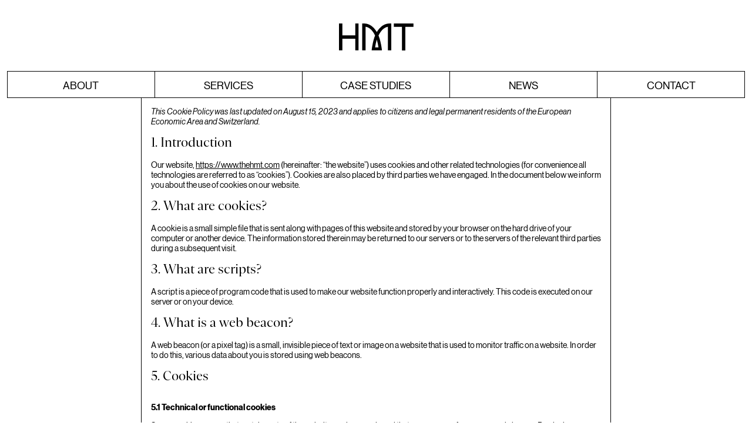

--- FILE ---
content_type: image/svg+xml
request_url: https://www.thehmt.com/app/themes/thehmt-cabb/assets/gfx/logo.svg
body_size: 431
content:
<svg width="157" height="57" viewBox="0 0 157 57" fill="none" xmlns="http://www.w3.org/2000/svg">
<path d="M34.1518 56.9315V32.1295H7.08704V56.9315H0V0.00244141H7.08704V25.0297H34.1518V0.00244141H41.2388V56.9315H34.1518Z" fill="black"/>
<path d="M132.532 57V7.22221L115.425 7.15465V0.107422H156.713V7.15465L139.618 7.22221V57H132.532Z" fill="black"/>
<path d="M103.054 56.9312V6.93033L102.707 6.99253C94.8975 8.4039 88.1637 15.0361 83.2335 25.3962L83.1778 25.5142L83.2281 25.6343C87.3288 35.4892 89.6023 49.7413 90.434 56.9312H68.704C69.5325 49.7617 71.76 35.5257 75.9174 25.63L75.9677 25.5099L75.912 25.3919C75.1938 23.8658 74.4295 22.4168 73.6417 21.0848C68.9738 13.1882 63.1637 8.1701 56.371 6.9818L56.0264 6.92174V56.9312H48.9061V0H52.7338C63.4591 0 72.6516 6.47881 79.3159 17.7537L79.5706 18.1838L79.8414 17.7816L79.865 17.7419C86.5624 6.4756 95.7367 0 106.365 0H110.192L110.176 56.9312H103.056H103.054ZM79.2623 35.1503C77.8955 39.8714 76.8069 44.9731 76.0287 50.313L75.9762 50.6722H83.105L83.0526 50.314C82.2776 44.9699 81.1987 39.8692 79.8446 35.1514L79.5546 34.1411L79.2623 35.1514V35.1503Z" fill="black"/>
</svg>
